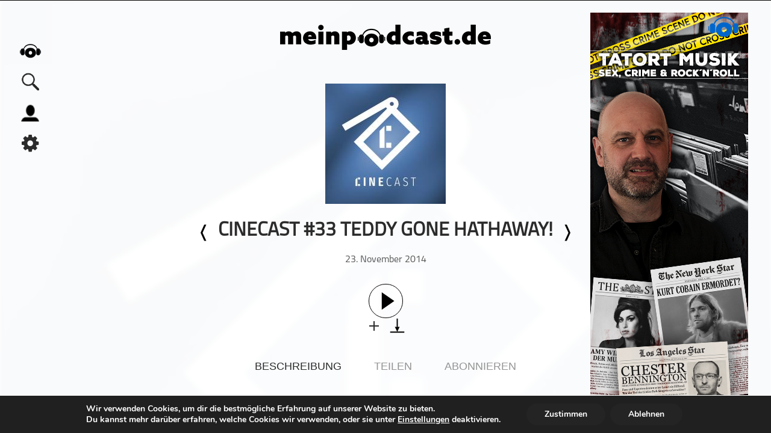

--- FILE ---
content_type: text/html; charset=UTF-8
request_url: https://meinpodcast.de/cinecast/cinecast-33-teddy-gone-hathaway
body_size: 16266
content:
<!DOCTYPE html>
<html xmln="https://www.w3.org/1999/xhtml" lang="de"><head>
  
	<meta http-equiv="Content-Type" content="text/html; charset=UTF-8" />
	<meta name="viewport" content="width=device-width, initial-scale=1, maximum-scale=1" />
	<link rel="shortcut icon" href="/favicon.ico" type="image/x-icon" />	 
	<!--[if IE]>
<link rel="stylesheet" type="text/css" href="https://meinpodcast.de/wp-content/themes/meinpodcast/css/iecss.css" />
<![endif]-->
	<link rel="pingback" href="https://meinpodcast.de/xmlrpc.php" />
	<script type="application/ld+json">
    {
       "@context": "http://schema.org/",
       "@type": "PodcastEpisode",
       "url": "https://meinpodcast.de/cinecast/cinecast-33-teddy-gone-hathaway",
       "name": "CINECAST #33 Teddy gone Hathaway!",
       "datePublished": "2014-Nov.-23",
       "timeRequired": "PT2H45M59S",
       "description": "  Mit der Unterstützung von Teddy vom Teddy gone Movies und Teddy gone Anywhere Podcast ist das ursprünglich geplante Roundup zu einer ausführlich Besprechung von Interstellar geworden. Teddy betreibt einen Film und Serien  und einen Personal[...]",
       "associatedMedia": {
         "@type": "MediaObject",
         "contentUrl": "https://dts.podtrac.com/redirect.mp3/https://cdn.meinpodcast.io/meinpodcast.de/podcast-download/69464/cinecast-33-teddy-gone-hathaway.mp3?awCollectionId=20000190&amp;awEpisodeId=69464"
       },
       "partOfSeries": {
         "@type": "PodcastSeries",
         "name": "CineCast",
         "url": "https://meinpodcast.de/cinecast/"
       }
     }
    </script>
	<script type="application/ld+json">{
			  "@context":"https://schema.org",
			  "@type":"ItemList",
			  "itemListElement":[, {
			  "@type":"ListItem",
			  "position":5,
			  "url":"https://meinpodcast.de/daily-watch/vikings-valhalla-3x08-schicksale-2"
			}]
			}
	</script>	<meta name='robots' content='index, follow, max-image-preview:large, max-snippet:-1, max-video-preview:-1' />

	<!-- This site is optimized with the Yoast SEO plugin v26.8 - https://yoast.com/product/yoast-seo-wordpress/ -->
	<meta name="description" content="  Mit der Unterstützung von Teddy vom Teddy gone Movies und Teddy gone Anywhere Podcast ist das ursprünglich geplante Roundup zu einer ausführlich" />
	<link rel="canonical" href="https://meinpodcast.de/cinecast/cinecast-33-teddy-gone-hathaway/" />
	<meta property="og:locale" content="de_DE" />
	<meta property="og:type" content="article" />
	<meta property="og:title" content="CINECAST #33 Teddy gone Hathaway! - CineCast" />
	<meta property="og:description" content="  Mit der Unterstützung von Teddy vom Teddy gone Movies und Teddy gone Anywhere Podcast ist das ursprünglich geplante Roundup zu einer ausführlich" />
	<meta property="og:url" content="https://meinpodcast.de/cinecast/cinecast-33-teddy-gone-hathaway/" />
	<meta property="og:site_name" content="meinpodcast.de" />
	<meta property="article:publisher" content="https://m.facebook.com/meinpodcast.de/" />
	<meta property="article:published_time" content="2014-11-23T20:15:19+00:00" />
	<meta property="article:modified_time" content="2022-10-11T15:17:17+00:00" />
	<meta name="author" content="Jan-Michael Leifert" />
	<meta name="twitter:card" content="summary_large_image" />
	<meta name="twitter:creator" content="@meinpodcast" />
	<meta name="twitter:site" content="@meinpodcast" />
	<meta name="twitter:label1" content="Verfasst von" />
	<meta name="twitter:data1" content="Jan-Michael Leifert" />
	<script type="application/ld+json" class="yoast-schema-graph">{"@context":"https://schema.org","@graph":[{"@type":"Article","@id":"https://meinpodcast.de/cinecast/cinecast-33-teddy-gone-hathaway/#article","isPartOf":{"@id":"https://meinpodcast.de/cinecast/cinecast-33-teddy-gone-hathaway/"},"author":{"name":"Jan-Michael Leifert","@id":"https://meinpodcast.de/#/schema/person/f9ed1d5de5a77a3ded891004760d5afa"},"headline":"CINECAST #33 Teddy gone Hathaway!","datePublished":"2014-11-23T20:15:19+00:00","dateModified":"2022-10-11T15:17:17+00:00","mainEntityOfPage":{"@id":"https://meinpodcast.de/cinecast/cinecast-33-teddy-gone-hathaway/"},"wordCount":42,"commentCount":0,"publisher":{"@id":"https://meinpodcast.de/#organization"},"articleSection":["podcast"],"inLanguage":"de","potentialAction":[{"@type":"CommentAction","name":"Comment","target":["https://meinpodcast.de/cinecast/cinecast-33-teddy-gone-hathaway/#respond"]}]},{"@type":"WebPage","@id":"https://meinpodcast.de/cinecast/cinecast-33-teddy-gone-hathaway/","url":"https://meinpodcast.de/cinecast/cinecast-33-teddy-gone-hathaway/","name":"CINECAST #33 Teddy gone Hathaway! - CineCast","isPartOf":{"@id":"https://meinpodcast.de/#website"},"datePublished":"2014-11-23T20:15:19+00:00","dateModified":"2022-10-11T15:17:17+00:00","description":"  Mit der Unterstützung von Teddy vom Teddy gone Movies und Teddy gone Anywhere Podcast ist das ursprünglich geplante Roundup zu einer ausführlich","breadcrumb":{"@id":"https://meinpodcast.de/cinecast/cinecast-33-teddy-gone-hathaway/#breadcrumb"},"inLanguage":"de","potentialAction":[{"@type":"ReadAction","target":["https://meinpodcast.de/cinecast/cinecast-33-teddy-gone-hathaway/"]}]},{"@type":"BreadcrumbList","@id":"https://meinpodcast.de/cinecast/cinecast-33-teddy-gone-hathaway/#breadcrumb","itemListElement":[{"@type":"ListItem","position":1,"name":"Startseite","item":"https://meinpodcast.de/"},{"@type":"ListItem","position":2,"name":"CINECAST #33 Teddy gone Hathaway!"}]},{"@type":"WebSite","@id":"https://meinpodcast.de/#website","url":"https://meinpodcast.de/","name":"meinpodcast.de","description":"","publisher":{"@id":"https://meinpodcast.de/#organization"},"potentialAction":[{"@type":"SearchAction","target":{"@type":"EntryPoint","urlTemplate":"https://meinpodcast.de/?s={search_term_string}"},"query-input":{"@type":"PropertyValueSpecification","valueRequired":true,"valueName":"search_term_string"}}],"inLanguage":"de"},{"@type":"Organization","@id":"https://meinpodcast.de/#organization","name":"meinpodcast.de","url":"https://meinpodcast.de/","logo":{"@type":"ImageObject","inLanguage":"de","@id":"https://meinpodcast.de/#/schema/logo/image/","url":"https://meinpodcast.de/wp-content/uploads/Unorganisiert/meinpodcastde-Logo-Line-250px-.png","contentUrl":"https://meinpodcast.de/wp-content/uploads/Unorganisiert/meinpodcastde-Logo-Line-250px-.png","width":250,"height":30,"caption":"meinpodcast.de"},"image":{"@id":"https://meinpodcast.de/#/schema/logo/image/"},"sameAs":["https://m.facebook.com/meinpodcast.de/","https://x.com/meinpodcast"]},{"@type":"Person","@id":"https://meinpodcast.de/#/schema/person/f9ed1d5de5a77a3ded891004760d5afa","name":"Jan-Michael Leifert","image":{"@type":"ImageObject","inLanguage":"de","@id":"https://meinpodcast.de/#/schema/person/image/","url":"https://secure.gravatar.com/avatar/6985b5068e23267404c6131e227b7f86862e43a27e3db82418023f11172912f6?s=96&d=mm&r=g","contentUrl":"https://secure.gravatar.com/avatar/6985b5068e23267404c6131e227b7f86862e43a27e3db82418023f11172912f6?s=96&d=mm&r=g","caption":"Jan-Michael Leifert"},"url":"https://meinpodcast.de/author/cinecast/"}]}</script>
	<!-- / Yoast SEO plugin. -->


<link rel="alternate" type="application/rss+xml" title="meinpodcast.de &raquo; CINECAST #33 Teddy gone Hathaway!-Kommentar-Feed" href="https://meinpodcast.de/cinecast/cinecast-33-teddy-gone-hathaway/feed/" />
<link rel="alternate" title="oEmbed (JSON)" type="application/json+oembed" href="https://meinpodcast.de/wp-json/oembed/1.0/embed?url=https%3A%2F%2Fmeinpodcast.de%2Fcinecast%2Fcinecast-33-teddy-gone-hathaway" />
<link rel="alternate" title="oEmbed (XML)" type="text/xml+oembed" href="https://meinpodcast.de/wp-json/oembed/1.0/embed?url=https%3A%2F%2Fmeinpodcast.de%2Fcinecast%2Fcinecast-33-teddy-gone-hathaway&#038;format=xml" />
<style id='wp-img-auto-sizes-contain-inline-css' type='text/css'>
img:is([sizes=auto i],[sizes^="auto," i]){contain-intrinsic-size:3000px 1500px}
/*# sourceURL=wp-img-auto-sizes-contain-inline-css */
</style>
<style id='wp-block-library-inline-css' type='text/css'>
:root{--wp-block-synced-color:#7a00df;--wp-block-synced-color--rgb:122,0,223;--wp-bound-block-color:var(--wp-block-synced-color);--wp-editor-canvas-background:#ddd;--wp-admin-theme-color:#007cba;--wp-admin-theme-color--rgb:0,124,186;--wp-admin-theme-color-darker-10:#006ba1;--wp-admin-theme-color-darker-10--rgb:0,107,160.5;--wp-admin-theme-color-darker-20:#005a87;--wp-admin-theme-color-darker-20--rgb:0,90,135;--wp-admin-border-width-focus:2px}@media (min-resolution:192dpi){:root{--wp-admin-border-width-focus:1.5px}}.wp-element-button{cursor:pointer}:root .has-very-light-gray-background-color{background-color:#eee}:root .has-very-dark-gray-background-color{background-color:#313131}:root .has-very-light-gray-color{color:#eee}:root .has-very-dark-gray-color{color:#313131}:root .has-vivid-green-cyan-to-vivid-cyan-blue-gradient-background{background:linear-gradient(135deg,#00d084,#0693e3)}:root .has-purple-crush-gradient-background{background:linear-gradient(135deg,#34e2e4,#4721fb 50%,#ab1dfe)}:root .has-hazy-dawn-gradient-background{background:linear-gradient(135deg,#faaca8,#dad0ec)}:root .has-subdued-olive-gradient-background{background:linear-gradient(135deg,#fafae1,#67a671)}:root .has-atomic-cream-gradient-background{background:linear-gradient(135deg,#fdd79a,#004a59)}:root .has-nightshade-gradient-background{background:linear-gradient(135deg,#330968,#31cdcf)}:root .has-midnight-gradient-background{background:linear-gradient(135deg,#020381,#2874fc)}:root{--wp--preset--font-size--normal:16px;--wp--preset--font-size--huge:42px}.has-regular-font-size{font-size:1em}.has-larger-font-size{font-size:2.625em}.has-normal-font-size{font-size:var(--wp--preset--font-size--normal)}.has-huge-font-size{font-size:var(--wp--preset--font-size--huge)}.has-text-align-center{text-align:center}.has-text-align-left{text-align:left}.has-text-align-right{text-align:right}.has-fit-text{white-space:nowrap!important}#end-resizable-editor-section{display:none}.aligncenter{clear:both}.items-justified-left{justify-content:flex-start}.items-justified-center{justify-content:center}.items-justified-right{justify-content:flex-end}.items-justified-space-between{justify-content:space-between}.screen-reader-text{border:0;clip-path:inset(50%);height:1px;margin:-1px;overflow:hidden;padding:0;position:absolute;width:1px;word-wrap:normal!important}.screen-reader-text:focus{background-color:#ddd;clip-path:none;color:#444;display:block;font-size:1em;height:auto;left:5px;line-height:normal;padding:15px 23px 14px;text-decoration:none;top:5px;width:auto;z-index:100000}html :where(.has-border-color){border-style:solid}html :where([style*=border-top-color]){border-top-style:solid}html :where([style*=border-right-color]){border-right-style:solid}html :where([style*=border-bottom-color]){border-bottom-style:solid}html :where([style*=border-left-color]){border-left-style:solid}html :where([style*=border-width]){border-style:solid}html :where([style*=border-top-width]){border-top-style:solid}html :where([style*=border-right-width]){border-right-style:solid}html :where([style*=border-bottom-width]){border-bottom-style:solid}html :where([style*=border-left-width]){border-left-style:solid}html :where(img[class*=wp-image-]){height:auto;max-width:100%}:where(figure){margin:0 0 1em}html :where(.is-position-sticky){--wp-admin--admin-bar--position-offset:var(--wp-admin--admin-bar--height,0px)}@media screen and (max-width:600px){html :where(.is-position-sticky){--wp-admin--admin-bar--position-offset:0px}}

/*# sourceURL=wp-block-library-inline-css */
</style><style id='global-styles-inline-css' type='text/css'>
:root{--wp--preset--aspect-ratio--square: 1;--wp--preset--aspect-ratio--4-3: 4/3;--wp--preset--aspect-ratio--3-4: 3/4;--wp--preset--aspect-ratio--3-2: 3/2;--wp--preset--aspect-ratio--2-3: 2/3;--wp--preset--aspect-ratio--16-9: 16/9;--wp--preset--aspect-ratio--9-16: 9/16;--wp--preset--color--black: #000000;--wp--preset--color--cyan-bluish-gray: #abb8c3;--wp--preset--color--white: #ffffff;--wp--preset--color--pale-pink: #f78da7;--wp--preset--color--vivid-red: #cf2e2e;--wp--preset--color--luminous-vivid-orange: #ff6900;--wp--preset--color--luminous-vivid-amber: #fcb900;--wp--preset--color--light-green-cyan: #7bdcb5;--wp--preset--color--vivid-green-cyan: #00d084;--wp--preset--color--pale-cyan-blue: #8ed1fc;--wp--preset--color--vivid-cyan-blue: #0693e3;--wp--preset--color--vivid-purple: #9b51e0;--wp--preset--gradient--vivid-cyan-blue-to-vivid-purple: linear-gradient(135deg,rgb(6,147,227) 0%,rgb(155,81,224) 100%);--wp--preset--gradient--light-green-cyan-to-vivid-green-cyan: linear-gradient(135deg,rgb(122,220,180) 0%,rgb(0,208,130) 100%);--wp--preset--gradient--luminous-vivid-amber-to-luminous-vivid-orange: linear-gradient(135deg,rgb(252,185,0) 0%,rgb(255,105,0) 100%);--wp--preset--gradient--luminous-vivid-orange-to-vivid-red: linear-gradient(135deg,rgb(255,105,0) 0%,rgb(207,46,46) 100%);--wp--preset--gradient--very-light-gray-to-cyan-bluish-gray: linear-gradient(135deg,rgb(238,238,238) 0%,rgb(169,184,195) 100%);--wp--preset--gradient--cool-to-warm-spectrum: linear-gradient(135deg,rgb(74,234,220) 0%,rgb(151,120,209) 20%,rgb(207,42,186) 40%,rgb(238,44,130) 60%,rgb(251,105,98) 80%,rgb(254,248,76) 100%);--wp--preset--gradient--blush-light-purple: linear-gradient(135deg,rgb(255,206,236) 0%,rgb(152,150,240) 100%);--wp--preset--gradient--blush-bordeaux: linear-gradient(135deg,rgb(254,205,165) 0%,rgb(254,45,45) 50%,rgb(107,0,62) 100%);--wp--preset--gradient--luminous-dusk: linear-gradient(135deg,rgb(255,203,112) 0%,rgb(199,81,192) 50%,rgb(65,88,208) 100%);--wp--preset--gradient--pale-ocean: linear-gradient(135deg,rgb(255,245,203) 0%,rgb(182,227,212) 50%,rgb(51,167,181) 100%);--wp--preset--gradient--electric-grass: linear-gradient(135deg,rgb(202,248,128) 0%,rgb(113,206,126) 100%);--wp--preset--gradient--midnight: linear-gradient(135deg,rgb(2,3,129) 0%,rgb(40,116,252) 100%);--wp--preset--font-size--small: 13px;--wp--preset--font-size--medium: 20px;--wp--preset--font-size--large: 36px;--wp--preset--font-size--x-large: 42px;--wp--preset--spacing--20: 0.44rem;--wp--preset--spacing--30: 0.67rem;--wp--preset--spacing--40: 1rem;--wp--preset--spacing--50: 1.5rem;--wp--preset--spacing--60: 2.25rem;--wp--preset--spacing--70: 3.38rem;--wp--preset--spacing--80: 5.06rem;--wp--preset--shadow--natural: 6px 6px 9px rgba(0, 0, 0, 0.2);--wp--preset--shadow--deep: 12px 12px 50px rgba(0, 0, 0, 0.4);--wp--preset--shadow--sharp: 6px 6px 0px rgba(0, 0, 0, 0.2);--wp--preset--shadow--outlined: 6px 6px 0px -3px rgb(255, 255, 255), 6px 6px rgb(0, 0, 0);--wp--preset--shadow--crisp: 6px 6px 0px rgb(0, 0, 0);}:where(.is-layout-flex){gap: 0.5em;}:where(.is-layout-grid){gap: 0.5em;}body .is-layout-flex{display: flex;}.is-layout-flex{flex-wrap: wrap;align-items: center;}.is-layout-flex > :is(*, div){margin: 0;}body .is-layout-grid{display: grid;}.is-layout-grid > :is(*, div){margin: 0;}:where(.wp-block-columns.is-layout-flex){gap: 2em;}:where(.wp-block-columns.is-layout-grid){gap: 2em;}:where(.wp-block-post-template.is-layout-flex){gap: 1.25em;}:where(.wp-block-post-template.is-layout-grid){gap: 1.25em;}.has-black-color{color: var(--wp--preset--color--black) !important;}.has-cyan-bluish-gray-color{color: var(--wp--preset--color--cyan-bluish-gray) !important;}.has-white-color{color: var(--wp--preset--color--white) !important;}.has-pale-pink-color{color: var(--wp--preset--color--pale-pink) !important;}.has-vivid-red-color{color: var(--wp--preset--color--vivid-red) !important;}.has-luminous-vivid-orange-color{color: var(--wp--preset--color--luminous-vivid-orange) !important;}.has-luminous-vivid-amber-color{color: var(--wp--preset--color--luminous-vivid-amber) !important;}.has-light-green-cyan-color{color: var(--wp--preset--color--light-green-cyan) !important;}.has-vivid-green-cyan-color{color: var(--wp--preset--color--vivid-green-cyan) !important;}.has-pale-cyan-blue-color{color: var(--wp--preset--color--pale-cyan-blue) !important;}.has-vivid-cyan-blue-color{color: var(--wp--preset--color--vivid-cyan-blue) !important;}.has-vivid-purple-color{color: var(--wp--preset--color--vivid-purple) !important;}.has-black-background-color{background-color: var(--wp--preset--color--black) !important;}.has-cyan-bluish-gray-background-color{background-color: var(--wp--preset--color--cyan-bluish-gray) !important;}.has-white-background-color{background-color: var(--wp--preset--color--white) !important;}.has-pale-pink-background-color{background-color: var(--wp--preset--color--pale-pink) !important;}.has-vivid-red-background-color{background-color: var(--wp--preset--color--vivid-red) !important;}.has-luminous-vivid-orange-background-color{background-color: var(--wp--preset--color--luminous-vivid-orange) !important;}.has-luminous-vivid-amber-background-color{background-color: var(--wp--preset--color--luminous-vivid-amber) !important;}.has-light-green-cyan-background-color{background-color: var(--wp--preset--color--light-green-cyan) !important;}.has-vivid-green-cyan-background-color{background-color: var(--wp--preset--color--vivid-green-cyan) !important;}.has-pale-cyan-blue-background-color{background-color: var(--wp--preset--color--pale-cyan-blue) !important;}.has-vivid-cyan-blue-background-color{background-color: var(--wp--preset--color--vivid-cyan-blue) !important;}.has-vivid-purple-background-color{background-color: var(--wp--preset--color--vivid-purple) !important;}.has-black-border-color{border-color: var(--wp--preset--color--black) !important;}.has-cyan-bluish-gray-border-color{border-color: var(--wp--preset--color--cyan-bluish-gray) !important;}.has-white-border-color{border-color: var(--wp--preset--color--white) !important;}.has-pale-pink-border-color{border-color: var(--wp--preset--color--pale-pink) !important;}.has-vivid-red-border-color{border-color: var(--wp--preset--color--vivid-red) !important;}.has-luminous-vivid-orange-border-color{border-color: var(--wp--preset--color--luminous-vivid-orange) !important;}.has-luminous-vivid-amber-border-color{border-color: var(--wp--preset--color--luminous-vivid-amber) !important;}.has-light-green-cyan-border-color{border-color: var(--wp--preset--color--light-green-cyan) !important;}.has-vivid-green-cyan-border-color{border-color: var(--wp--preset--color--vivid-green-cyan) !important;}.has-pale-cyan-blue-border-color{border-color: var(--wp--preset--color--pale-cyan-blue) !important;}.has-vivid-cyan-blue-border-color{border-color: var(--wp--preset--color--vivid-cyan-blue) !important;}.has-vivid-purple-border-color{border-color: var(--wp--preset--color--vivid-purple) !important;}.has-vivid-cyan-blue-to-vivid-purple-gradient-background{background: var(--wp--preset--gradient--vivid-cyan-blue-to-vivid-purple) !important;}.has-light-green-cyan-to-vivid-green-cyan-gradient-background{background: var(--wp--preset--gradient--light-green-cyan-to-vivid-green-cyan) !important;}.has-luminous-vivid-amber-to-luminous-vivid-orange-gradient-background{background: var(--wp--preset--gradient--luminous-vivid-amber-to-luminous-vivid-orange) !important;}.has-luminous-vivid-orange-to-vivid-red-gradient-background{background: var(--wp--preset--gradient--luminous-vivid-orange-to-vivid-red) !important;}.has-very-light-gray-to-cyan-bluish-gray-gradient-background{background: var(--wp--preset--gradient--very-light-gray-to-cyan-bluish-gray) !important;}.has-cool-to-warm-spectrum-gradient-background{background: var(--wp--preset--gradient--cool-to-warm-spectrum) !important;}.has-blush-light-purple-gradient-background{background: var(--wp--preset--gradient--blush-light-purple) !important;}.has-blush-bordeaux-gradient-background{background: var(--wp--preset--gradient--blush-bordeaux) !important;}.has-luminous-dusk-gradient-background{background: var(--wp--preset--gradient--luminous-dusk) !important;}.has-pale-ocean-gradient-background{background: var(--wp--preset--gradient--pale-ocean) !important;}.has-electric-grass-gradient-background{background: var(--wp--preset--gradient--electric-grass) !important;}.has-midnight-gradient-background{background: var(--wp--preset--gradient--midnight) !important;}.has-small-font-size{font-size: var(--wp--preset--font-size--small) !important;}.has-medium-font-size{font-size: var(--wp--preset--font-size--medium) !important;}.has-large-font-size{font-size: var(--wp--preset--font-size--large) !important;}.has-x-large-font-size{font-size: var(--wp--preset--font-size--x-large) !important;}
/*# sourceURL=global-styles-inline-css */
</style>

<style id='classic-theme-styles-inline-css' type='text/css'>
/*! This file is auto-generated */
.wp-block-button__link{color:#fff;background-color:#32373c;border-radius:9999px;box-shadow:none;text-decoration:none;padding:calc(.667em + 2px) calc(1.333em + 2px);font-size:1.125em}.wp-block-file__button{background:#32373c;color:#fff;text-decoration:none}
/*# sourceURL=/wp-includes/css/classic-themes.min.css */
</style>
<link rel='stylesheet' id='wordpress-file-upload-style-css' href='https://meinpodcast.de/wp-content/plugins/wordpress-file-upload-pro/css/wordpress_file_upload_style.css?ver=6.9' type='text/css' media='all' />
<link rel='stylesheet' id='wordpress-file-upload-style-safe-css' href='https://meinpodcast.de/wp-content/plugins/wordpress-file-upload-pro/css/wordpress_file_upload_style_safe.css?ver=6.9' type='text/css' media='all' />
<link rel='stylesheet' id='wordpress-file-upload-adminbar-style-css' href='https://meinpodcast.de/wp-content/plugins/wordpress-file-upload-pro/css/wordpress_file_upload_adminbarstyle.css?ver=6.9' type='text/css' media='all' />
<link rel='stylesheet' id='jquery-ui-css-css' href='https://meinpodcast.de/wp-content/plugins/wordpress-file-upload-pro/vendor/jquery/jquery-ui.min.css?ver=6.9' type='text/css' media='all' />
<link rel='stylesheet' id='jquery-ui-timepicker-addon-css-css' href='https://meinpodcast.de/wp-content/plugins/wordpress-file-upload-pro/vendor/jquery/jquery-ui-timepicker-addon.min.css?ver=6.9' type='text/css' media='all' />
<link rel='stylesheet' id='mp-style-css' href='https://meinpodcast.de/wp-content/themes/meinpodcast/style.css?ver=1.0.25' type='text/css' media='all' />
<link rel='stylesheet' id='mp-slides-css' href='https://meinpodcast.de/wp-content/themes/meinpodcast/CSS/slides.css' type='text/css' media='all' />
<link rel='stylesheet' id='player-css' href='https://meinpodcast.de/wp-content/themes/meinpodcast/CSS/player.css?ver=1.0.2' type='text/css' media='all' />
<link rel='stylesheet' id='mp-search-css' href='https://meinpodcast.de/wp-content/themes/meinpodcast/CSS/search.css' type='text/css' media='all' />
<link rel='stylesheet' id='media-queries-css' href='https://meinpodcast.de/wp-content/themes/meinpodcast/CSS/media-queries.css?ver=1.0.17' type='text/css' media='all' />
<link rel='stylesheet' id='moove_gdpr_frontend-css' href='https://meinpodcast.de/wp-content/plugins/gdpr-cookie-compliance/dist/styles/gdpr-main.css?ver=5.0.9' type='text/css' media='all' />
<style id='moove_gdpr_frontend-inline-css' type='text/css'>
#moove_gdpr_cookie_modal,#moove_gdpr_cookie_info_bar,.gdpr_cookie_settings_shortcode_content{font-family:&#039;Nunito&#039;,sans-serif}#moove_gdpr_save_popup_settings_button{background-color:#373737;color:#fff}#moove_gdpr_save_popup_settings_button:hover{background-color:#000}#moove_gdpr_cookie_info_bar .moove-gdpr-info-bar-container .moove-gdpr-info-bar-content a.mgbutton,#moove_gdpr_cookie_info_bar .moove-gdpr-info-bar-container .moove-gdpr-info-bar-content button.mgbutton{background-color:#242424}#moove_gdpr_cookie_modal .moove-gdpr-modal-content .moove-gdpr-modal-footer-content .moove-gdpr-button-holder a.mgbutton,#moove_gdpr_cookie_modal .moove-gdpr-modal-content .moove-gdpr-modal-footer-content .moove-gdpr-button-holder button.mgbutton,.gdpr_cookie_settings_shortcode_content .gdpr-shr-button.button-green{background-color:#242424;border-color:#242424}#moove_gdpr_cookie_modal .moove-gdpr-modal-content .moove-gdpr-modal-footer-content .moove-gdpr-button-holder a.mgbutton:hover,#moove_gdpr_cookie_modal .moove-gdpr-modal-content .moove-gdpr-modal-footer-content .moove-gdpr-button-holder button.mgbutton:hover,.gdpr_cookie_settings_shortcode_content .gdpr-shr-button.button-green:hover{background-color:#fff;color:#242424}#moove_gdpr_cookie_modal .moove-gdpr-modal-content .moove-gdpr-modal-close i,#moove_gdpr_cookie_modal .moove-gdpr-modal-content .moove-gdpr-modal-close span.gdpr-icon{background-color:#242424;border:1px solid #242424}#moove_gdpr_cookie_info_bar span.moove-gdpr-infobar-allow-all.focus-g,#moove_gdpr_cookie_info_bar span.moove-gdpr-infobar-allow-all:focus,#moove_gdpr_cookie_info_bar button.moove-gdpr-infobar-allow-all.focus-g,#moove_gdpr_cookie_info_bar button.moove-gdpr-infobar-allow-all:focus,#moove_gdpr_cookie_info_bar span.moove-gdpr-infobar-reject-btn.focus-g,#moove_gdpr_cookie_info_bar span.moove-gdpr-infobar-reject-btn:focus,#moove_gdpr_cookie_info_bar button.moove-gdpr-infobar-reject-btn.focus-g,#moove_gdpr_cookie_info_bar button.moove-gdpr-infobar-reject-btn:focus,#moove_gdpr_cookie_info_bar span.change-settings-button.focus-g,#moove_gdpr_cookie_info_bar span.change-settings-button:focus,#moove_gdpr_cookie_info_bar button.change-settings-button.focus-g,#moove_gdpr_cookie_info_bar button.change-settings-button:focus{-webkit-box-shadow:0 0 1px 3px #242424;-moz-box-shadow:0 0 1px 3px #242424;box-shadow:0 0 1px 3px #242424}#moove_gdpr_cookie_modal .moove-gdpr-modal-content .moove-gdpr-modal-close i:hover,#moove_gdpr_cookie_modal .moove-gdpr-modal-content .moove-gdpr-modal-close span.gdpr-icon:hover,#moove_gdpr_cookie_info_bar span[data-href]>u.change-settings-button{color:#242424}#moove_gdpr_cookie_modal .moove-gdpr-modal-content .moove-gdpr-modal-left-content #moove-gdpr-menu li.menu-item-selected a span.gdpr-icon,#moove_gdpr_cookie_modal .moove-gdpr-modal-content .moove-gdpr-modal-left-content #moove-gdpr-menu li.menu-item-selected button span.gdpr-icon{color:inherit}#moove_gdpr_cookie_modal .moove-gdpr-modal-content .moove-gdpr-modal-left-content #moove-gdpr-menu li a span.gdpr-icon,#moove_gdpr_cookie_modal .moove-gdpr-modal-content .moove-gdpr-modal-left-content #moove-gdpr-menu li button span.gdpr-icon{color:inherit}#moove_gdpr_cookie_modal .gdpr-acc-link{line-height:0;font-size:0;color:transparent;position:absolute}#moove_gdpr_cookie_modal .moove-gdpr-modal-content .moove-gdpr-modal-close:hover i,#moove_gdpr_cookie_modal .moove-gdpr-modal-content .moove-gdpr-modal-left-content #moove-gdpr-menu li a,#moove_gdpr_cookie_modal .moove-gdpr-modal-content .moove-gdpr-modal-left-content #moove-gdpr-menu li button,#moove_gdpr_cookie_modal .moove-gdpr-modal-content .moove-gdpr-modal-left-content #moove-gdpr-menu li button i,#moove_gdpr_cookie_modal .moove-gdpr-modal-content .moove-gdpr-modal-left-content #moove-gdpr-menu li a i,#moove_gdpr_cookie_modal .moove-gdpr-modal-content .moove-gdpr-tab-main .moove-gdpr-tab-main-content a:hover,#moove_gdpr_cookie_info_bar.moove-gdpr-dark-scheme .moove-gdpr-info-bar-container .moove-gdpr-info-bar-content a.mgbutton:hover,#moove_gdpr_cookie_info_bar.moove-gdpr-dark-scheme .moove-gdpr-info-bar-container .moove-gdpr-info-bar-content button.mgbutton:hover,#moove_gdpr_cookie_info_bar.moove-gdpr-dark-scheme .moove-gdpr-info-bar-container .moove-gdpr-info-bar-content a:hover,#moove_gdpr_cookie_info_bar.moove-gdpr-dark-scheme .moove-gdpr-info-bar-container .moove-gdpr-info-bar-content button:hover,#moove_gdpr_cookie_info_bar.moove-gdpr-dark-scheme .moove-gdpr-info-bar-container .moove-gdpr-info-bar-content span.change-settings-button:hover,#moove_gdpr_cookie_info_bar.moove-gdpr-dark-scheme .moove-gdpr-info-bar-container .moove-gdpr-info-bar-content button.change-settings-button:hover,#moove_gdpr_cookie_info_bar.moove-gdpr-dark-scheme .moove-gdpr-info-bar-container .moove-gdpr-info-bar-content u.change-settings-button:hover,#moove_gdpr_cookie_info_bar span[data-href]>u.change-settings-button,#moove_gdpr_cookie_info_bar.moove-gdpr-dark-scheme .moove-gdpr-info-bar-container .moove-gdpr-info-bar-content a.mgbutton.focus-g,#moove_gdpr_cookie_info_bar.moove-gdpr-dark-scheme .moove-gdpr-info-bar-container .moove-gdpr-info-bar-content button.mgbutton.focus-g,#moove_gdpr_cookie_info_bar.moove-gdpr-dark-scheme .moove-gdpr-info-bar-container .moove-gdpr-info-bar-content a.focus-g,#moove_gdpr_cookie_info_bar.moove-gdpr-dark-scheme .moove-gdpr-info-bar-container .moove-gdpr-info-bar-content button.focus-g,#moove_gdpr_cookie_info_bar.moove-gdpr-dark-scheme .moove-gdpr-info-bar-container .moove-gdpr-info-bar-content a.mgbutton:focus,#moove_gdpr_cookie_info_bar.moove-gdpr-dark-scheme .moove-gdpr-info-bar-container .moove-gdpr-info-bar-content button.mgbutton:focus,#moove_gdpr_cookie_info_bar.moove-gdpr-dark-scheme .moove-gdpr-info-bar-container .moove-gdpr-info-bar-content a:focus,#moove_gdpr_cookie_info_bar.moove-gdpr-dark-scheme .moove-gdpr-info-bar-container .moove-gdpr-info-bar-content button:focus,#moove_gdpr_cookie_info_bar.moove-gdpr-dark-scheme .moove-gdpr-info-bar-container .moove-gdpr-info-bar-content span.change-settings-button.focus-g,span.change-settings-button:focus,button.change-settings-button.focus-g,button.change-settings-button:focus,#moove_gdpr_cookie_info_bar.moove-gdpr-dark-scheme .moove-gdpr-info-bar-container .moove-gdpr-info-bar-content u.change-settings-button.focus-g,#moove_gdpr_cookie_info_bar.moove-gdpr-dark-scheme .moove-gdpr-info-bar-container .moove-gdpr-info-bar-content u.change-settings-button:focus{color:#242424}#moove_gdpr_cookie_modal .moove-gdpr-branding.focus-g span,#moove_gdpr_cookie_modal .moove-gdpr-modal-content .moove-gdpr-tab-main a.focus-g,#moove_gdpr_cookie_modal .moove-gdpr-modal-content .moove-gdpr-tab-main .gdpr-cd-details-toggle.focus-g{color:#242424}#moove_gdpr_cookie_modal.gdpr_lightbox-hide{display:none}
/*# sourceURL=moove_gdpr_frontend-inline-css */
</style>
<script type="text/javascript" id="wordpress_file_upload_script-js-extra">
/* <![CDATA[ */
var AdminParams = {"WFU_PROACTIVE":"1"};
//# sourceURL=wordpress_file_upload_script-js-extra
/* ]]> */
</script>
<script type="text/javascript" src="https://meinpodcast.de/wp-content/plugins/wordpress-file-upload-pro/js/wordpress_file_upload_functions.js?ver=6.9" id="wordpress_file_upload_script-js"></script>
<script type="text/javascript" src="https://meinpodcast.de/wp-content/themes/meinpodcast/js/jquery.js" id="jquery-js"></script>
<script type="text/javascript" src="https://meinpodcast.de/wp-includes/js/jquery/ui/core.min.js?ver=1.13.3" id="jquery-ui-core-js"></script>
<script type="text/javascript" src="https://meinpodcast.de/wp-includes/js/jquery/ui/datepicker.min.js?ver=1.13.3" id="jquery-ui-datepicker-js"></script>
<script type="text/javascript" id="jquery-ui-datepicker-js-after">
/* <![CDATA[ */
jQuery(function(jQuery){jQuery.datepicker.setDefaults({"closeText":"Schlie\u00dfen","currentText":"Heute","monthNames":["Januar","Februar","M\u00e4rz","April","Mai","Juni","Juli","August","September","Oktober","November","Dezember"],"monthNamesShort":["Jan.","Feb.","M\u00e4rz","Apr.","Mai","Juni","Juli","Aug.","Sep.","Okt.","Nov.","Dez."],"nextText":"Weiter","prevText":"Zur\u00fcck","dayNames":["Sonntag","Montag","Dienstag","Mittwoch","Donnerstag","Freitag","Samstag"],"dayNamesShort":["So.","Mo.","Di.","Mi.","Do.","Fr.","Sa."],"dayNamesMin":["S","M","D","M","D","F","S"],"dateFormat":"d. MM yy","firstDay":1,"isRTL":false});});
//# sourceURL=jquery-ui-datepicker-js-after
/* ]]> */
</script>
<script type="text/javascript" src="https://meinpodcast.de/wp-content/plugins/wordpress-file-upload-pro/vendor/jquery/jquery-ui-timepicker-addon.min.js?ver=6.9" id="jquery-ui-timepicker-addon-js-js"></script>
<link rel="https://api.w.org/" href="https://meinpodcast.de/wp-json/" /><link rel="alternate" title="JSON" type="application/json" href="https://meinpodcast.de/wp-json/wp/v2/posts/69464" /><link rel="EditURI" type="application/rsd+xml" title="RSD" href="https://meinpodcast.de/xmlrpc.php?rsd" />
<meta name="generator" content="WordPress 6.9" />
<link rel='shortlink' href='https://meinpodcast.de/?p=69464' />
<link rel="icon" href="https://meinpodcast.de/wp-content/uploads/Unorganisiert/cropped-android-chrome-512x512-1-32x32.png" sizes="32x32" />
<link rel="icon" href="https://meinpodcast.de/wp-content/uploads/Unorganisiert/cropped-android-chrome-512x512-1-192x192.png" sizes="192x192" />
<link rel="apple-touch-icon" href="https://meinpodcast.de/wp-content/uploads/Unorganisiert/cropped-android-chrome-512x512-1-180x180.png" />
<meta name="msapplication-TileImage" content="https://meinpodcast.de/wp-content/uploads/Unorganisiert/cropped-android-chrome-512x512-1-270x270.png" />
	
   <link type="application/rss+xml" rel="alternate"
          title="" href="feed"/>
	<link rel="stylesheet" id="font-awesome-css" href="/font-awesome-4.7.0/css/font-awesome.min.css" type="text/css" media="all">
	<meta name="generator" content="WP Rocket 3.20.3" data-wpr-features="wpr_desktop" /></head>
<body class="wp-singular post-template-default single single-post postid-69464 single-format-standard wp-custom-logo wp-theme-meinpodcast" >
	<div data-rocket-location-hash="15cb6fefa8eddad41e6442ffbae8f648" id="site">
			<h1 style="display: none;">"</h1>
	
         <div data-rocket-location-hash="ab2ea339cc2556e7ec12c9850283b917" id="player" class="toggleoff">
 		<div data-rocket-location-hash="e1ae3f09522c81866a5842cf2c5ed911" class="player_controls">  	
			<div class="player_cover"><a href=""><img src=" "/></a></div>
			<div class="player_center_wrap">
             <div class="player_expand_2" style="display: none;"><span></span><span></span></div>
				<div class="player_center">				
                    <div id="npTitle">
                    <span class="playcat">Serie</span>
                        <div class="playtitle_wrap">
                            <span class="playtitle" style="margin: auto 0;">Du hast noch keinen Podcast zur Wiedergabe ausgewählt</span>
                        </div>
                    </div>
				   
                    <div class="btn_wrap_center">
						<button id="playlast" class="disabled" title="Vorheriger Podcast">back</button>
                        <button id="skipback" class="disabled">30</button> 
						<span id="speed" speed="1" title="Geschwindigkeit" style="display: none;">x1</span>	
                        <button id="play" aria-label="play" alt="play" title="Abspielen">play</button>   
						<div class="audio_loading" ><div></div><div></div><div></div></div>
						<button id="pause" aria-label="pause" alt="pause" title="Pause" style="display: none;">pause</button>	
						<button id="skipforward" class="disabled">30</button>
                
						<button id="playnext" class="disabled" title="Nächster Podcast">next</button>    
					</div>

					<div class="player_btn" style="display: none">
						<button id="skipback" title="Vorspulen" >30</button> 
						<!--Play / Pause Icon-->
						<button id="skipforward" title="Zurückspulen">30</button> 
					</div>
					
				</div>
				<div class="player_progress">	
				<div class="time">
						<span id="currenttime">00:00</span><span style="margin: 0 2px;"> / </span><span id="duration">00:00</span>
					</div>	<div id="progressbar"></div>
                </div>

			</div>
			<!--<span id="duration">00:00</span>-->
	
			<div class="player_right_wrap">
            <div id="player_btn_wrap">
                
           <div class="player_kapitel_btn" title="Kapitelmarker"></div>
               
            <div id="volume_wrap" title="Volume" >
                <button class="mute" title="Lautstärke">mute</button>
				<div class="volume_wrap" title="Ziehen, um die Lautstärke einzustellen" >
				<div id="volume"></div>
				</div>
			</div>  
            <button id="list_btn" class="open_playlist" title="Playlist"></button>
            <div class="IconDotMenu"  title="mehr info"><span></span><span></span><span></span></div>    
            <div class="player_btn_menu_wrap">
                    <button class="player_abo" data_id="" title="Abonnieren">Abonnieren</button>
                    <button class="player_share" data_id="" title="Teilen">Teilen</button>
				    <a href="" class="download" target="_blank" title="Herunterladen">Herunterladen</a>
    				 <button class="player_info_btn"  title="Beschreibung">Beschreibung</button>
            </div>
               <div class="player_kapitel_btn_mini mini_tb"></div>
               <div class="player_share_mini mini_tb"></div>
               <div class="player_abo_mini mini_tb"></div>
               <div class="player_info_btn_mini mini_tb"></div>
			</div>		
            
            </div>
            <div class="player_list_mini_vis">
                <strong class="open_playlist">Playlist</strong>
                <ul>
                </ul>
            </div>
            <div class="tooltip-con" style="display: none;">00:00</div>
			</div>              
        <div data-rocket-location-hash="0a7c8f8507996d55723cc4186bb0d35f" class="player_expand" title="Beschreibung"><span></span><span></span><span></span></div>
                <div data-rocket-location-hash="a4caebfaef7415261799fcf448b6d6ea" class="player_content toggledOff">
                        <div class="player_content_wrap">
                    		<button class="player_expand_2"  title="Beschreibung">Schließen</button>
                            <div class="player_kapitel">
                            </div>
                            <div class="player_info">
                            </div>
                            <div class="player_empfehlung">
                            </div>
                            
                        </div>
                    </div>
        	<div data-rocket-location-hash="cd341d46ace51d07835bd72082ddbd74" class="playlist-container toggleoff">
        <div class="playlist-container_wrap">
		<h2>Aktuelle Wiedergabe</h2>
		<button class="deleteAll disabled" title="Playlist löschen">Alles löschen</button>		
        <button class="close_playlist" title="Playlist schließen">Schließen</button>
		<p class="empty_list" style="display: none;">Deine Playlist ist noch leer. Starte einfach eine Episode, um loszulegen und füge weitere Episoden hinzu.</p>
            <ul class="playlist"></ul></div>
	</div>		
	</div>				<div data-rocket-location-hash="1a208f4d533fcd392976f4050dba08a9" id="wrapper" class="toggleoff">	
			<div data-rocket-location-hash="9c8eaf1ef4fb9ce3100bd3c19c6f03f1" id="wrap-wrapper">
				<div id="main-wrapper">
					<div id="skyscrapper_left"></div>
					<div id="grid_wrapper">
						     <div id="nav_menu">
                                                <div class="nav_menu_wrap">
                            <div class="nav_menu_btn_wrap toggleoff">
                                  <a href="https://meinpodcast.de" class="home_btn" title="Home">home</a><div class="search_btn_nav" title="Suche"></div>
                              
                                <div class="nav_menu" >
                                    <span></span>
                                    <span></span>
                                    <span></span>
                                </div>

                                <div class="menu_profil" title="Meine Podcasts" >
                                </div>		
								<div data-href="#moove_gdpr_cookie_modal" class="change-settings-button cooking_settings" title="Cookie Einstellung">
									<i class="fa fa-cog" aria-hidden="true"></i>
								</div>
                            </div>  
                            <div class="nav-menu-list toggleoff">
                                <div class="meine-suche-navi">    
                                    <h3 style="margin-top: 0;margin-bottom: 5px">suchen</h3>
                                    <form method="get" class="searchform" action="https://meinpodcast.de/">
	
	<input type="text" name="s" id="s" placeholder="Alle Podcasts durchsuchen" onfocus='if (this.value == "Alle Podcasts durchsuchen") { this.value = ""; }' onblur='if (this.value == "") { this.value = "Alle Podcasts durchsuchen"; }' pattern=".{2,}" required="required" title="mindestens 2 Zeichen"/>
<input type="submit" class="searchbtn submit" name="submit" id="searchsubmit" value="Search" />
</form>	                     	
                                    <h3 style="margin-top: 20px;margin-bottom: 5px">anzeigen</h3>
                                          <ul id="menu-main-menu" class="menu"><li class="menu-item menu-item-all "><a href="https://meinpodcast.de/alle-podcasts/"  target="_self">Alle Podcasts</a></li><li id=" menu-item-22991" class="menu-item menu-item-22991  "><a href="https://meinpodcast.de/alle-podcasts/?relcat=artikel"  target="_self">Artikel</a></li><li id=" menu-item-23013" class="menu-item menu-item-23013  "><a href="https://meinpodcast.de/alle-podcasts/?relcat=blog"  target="_self">best</a></li><li id=" menu-item-3513" class="menu-item menu-item-3513  "><a href="https://meinpodcast.de/alle-podcasts/?relcat=bildung"  target="_self">Bildung</a></li><li id=" menu-item-3514" class="menu-item menu-item-3514  "><a href="https://meinpodcast.de/alle-podcasts/?relcat=business"  target="_self">Business</a></li><li id=" menu-item-3515" class="menu-item menu-item-3515  "><a href="https://meinpodcast.de/alle-podcasts/?relcat=coaching"  target="_self">Coaching</a></li><li id=" menu-item-3631" class="menu-item menu-item-3631  "><a href="https://meinpodcast.de/alle-podcasts/?relcat=comedy"  target="_self">Comedy</a></li><li id=" menu-item-3516" class="menu-item menu-item-3516  "><a href="https://meinpodcast.de/alle-podcasts/?relcat=entertainment"  target="_self">Entertainment</a></li><li id=" menu-item-3632" class="menu-item menu-item-3632  "><a href="https://meinpodcast.de/alle-podcasts/?relcat=fiktion"  target="_self">Fiktion</a></li><li id=" menu-item-3519" class="menu-item menu-item-3519  "><a href="https://meinpodcast.de/alle-podcasts/?relcat=food"  target="_self">Food</a></li><li id=" menu-item-3520" class="menu-item menu-item-3520 menu-item-has-children "><a href="https://meinpodcast.de/alle-podcasts/?relcat=freizeit"  target="_self">Freizeit</a><ul class="sub-menu"></ul></li><li id=" menu-item-3522" class="menu-item menu-item-3522 menu-item-has-children "><a href="https://meinpodcast.de/alle-podcasts/?relcat=geldanlage"  target="_self">Geldanlage</a></li><li id=" menu-item-3635" class="menu-item menu-item-3635 menu-item-has-children "><a href="https://meinpodcast.de/alle-podcasts/?relcat=geschichte"  target="_self">Geschichte</a></li><li id=" menu-item-3523" class="menu-item menu-item-3523 menu-item-has-children "><a href="https://meinpodcast.de/alle-podcasts/?relcat=gesellschaft-und-kultur"  target="_self">Gesellschaft und Kultur</a></li><li id=" menu-item-3524" class="menu-item menu-item-3524 menu-item-has-children "><a href="https://meinpodcast.de/alle-podcasts/?relcat=gesundheit-und-fitness"  target="_self">Gesundheit und Fitness</a></li><li id=" menu-item-15048" class="menu-item menu-item-15048 menu-item-has-children "><a href="https://meinpodcast.de/alle-podcasts/?relcat=hobbies"  target="_self">Hobbies</a></li><li id=" menu-item-10471" class="menu-item menu-item-10471 menu-item-has-children "><a href="https://meinpodcast.de/alle-podcasts/?relcat=it-technik"  target="_self">IT &amp; Technik</a></li><li id=" menu-item-3517" class="menu-item menu-item-3517 menu-item-has-children "><a href="https://meinpodcast.de/alle-podcasts/?relcat=kinder-und-familie"  target="_self">Kinder und Familie</a></li><li id=" menu-item-3525" class="menu-item menu-item-3525 menu-item-has-children "><a href="https://meinpodcast.de/alle-podcasts/?relcat=kunst"  target="_self">Kunst</a></li><li id=" menu-item-3526" class="menu-item menu-item-3526 menu-item-has-children "><a href="https://meinpodcast.de/alle-podcasts/?relcat=liebe-sexualitaet"  target="_self">Liebe &amp; Sexualität</a></li><li id=" menu-item-3527" class="menu-item menu-item-3527 menu-item-has-children "><a href="https://meinpodcast.de/alle-podcasts/?relcat=lifestyle"  target="_self">Lifestyle</a></li><li id=" menu-item-3528" class="menu-item menu-item-3528 menu-item-has-children "><a href="https://meinpodcast.de/alle-podcasts/?relcat=mobilitaet"  target="_self">Mobilität</a></li><li id=" menu-item-3634" class="menu-item menu-item-3634 menu-item-has-children "><a href="https://meinpodcast.de/alle-podcasts/?relcat=nachrichten"  target="_self">Nachrichten</a></li><li id=" menu-item-15011" class="menu-item menu-item-15011 menu-item-has-children "><a href="https://meinpodcast.de/alle-podcasts/?relcat=pets-animals"  target="_self">Pets &amp; Animals</a></li><li id=" menu-item-3533" class="menu-item menu-item-3533 menu-item-has-children "><a href="https://meinpodcast.de/alle-podcasts/?relcat=politik"  target="_self">Politik</a></li><li id=" menu-item-3633" class="menu-item menu-item-3633 menu-item-has-children "><a href="https://meinpodcast.de/alle-podcasts/?relcat=regierung"  target="_self">Regierung</a></li><li id=" menu-item-3530" class="menu-item menu-item-3530 menu-item-has-children "><a href="https://meinpodcast.de/alle-podcasts/?relcat=reisen-orte"  target="_self">Reisen &amp; Orte</a></li><li id=" menu-item-3636" class="menu-item menu-item-3636 menu-item-has-children "><a href="https://meinpodcast.de/alle-podcasts/?relcat=religion-und-spiritualitaet"  target="_self">Religion und Spiritualität</a></li><li id=" menu-item-3531" class="menu-item menu-item-3531 menu-item-has-children "><a href="https://meinpodcast.de/alle-podcasts/?relcat=sport"  target="_self">Sport</a></li><li id=" menu-item-3521" class="menu-item menu-item-3521 menu-item-has-children "><a href="https://meinpodcast.de/alle-podcasts/?relcat=technologie"  target="_self">Technologie</a></li><li id=" menu-item-3640" class="menu-item menu-item-3640 menu-item-has-children "><a href="https://meinpodcast.de/alle-podcasts/?relcat=true-crime"  target="_self">True Crime</a></li><li id=" menu-item-3518" class="menu-item menu-item-3518 menu-item-has-children "><a href="https://meinpodcast.de/alle-podcasts/?relcat=tv-und-film"  target="_self">TV und Film</a></li><li id=" menu-item-5233" class="menu-item menu-item-5233 menu-item-has-children "><a href="https://meinpodcast.de/alle-podcasts/?relcat=umwelt"  target="_self">Umwelt</a></li><li id=" menu-item-3630" class="menu-item menu-item-3630 menu-item-has-children "><a href="https://meinpodcast.de/alle-podcasts/?relcat=wirtschaft"  target="_self">Wirtschaft</a></li><li id=" menu-item-3637" class="menu-item menu-item-3637 menu-item-has-children "><a href="https://meinpodcast.de/alle-podcasts/?relcat=wissenschaft"  target="_self">Wissenschaft</a></li></ul>                                </div>
                                <div class="meine-podcast-navi hide">
                                    <ul><li class="playlist_expand" title="Playlist">Playlist</li><li><a href="https://meinpodcast.de/hosting">kostenloses Podcast-Hosting</a></li></ul>
                                      <h3 style="font-size: 18px;">Anmelden</h3>
                                        <ul id="menu-user-frontend"><li><a href="https://meinpodcast.de/podmanager/" ?>Login</a></li><li><a  href="https://meinpodcast.de/podmanager/registrierung" ?>Registrieren</a></li></ul>
                                                                    </div>
								
								<div class="meine-cookie-einstellung">
									<span data-href="#moove_gdpr_cookie_modal" class="change-settings-button" title="Cookie Einstellung">Cookies Einstellung</span>
							
								</div>
                            </div>
                        </div>
                       
                    </div>
	
            <div id="headwrapper">
                	
			<div id="logo-wide" class="toggleoff " title="Home">
				<a href="https://meinpodcast.de" title="" ><img width="350" height="42" src="https://meinpodcast.de/wp-content/themes/meinpodcast/icon/meinpodcastde-Logo-Line-350px.png" class="custom-logo" alt="meinpodcast.de" ><img width="350" height="42" src="https://meinpodcast.de/wp-content/themes/meinpodcast/icon/meinpodcastde-Logo-Line-white-350px.png" class="custom-logo-dark" style="display: none" alt="meinpodcast.de" ></a>
			</div><!--logo-wide-->
				
				<div id="billboard-ad">
				 <div class="billboard-ad"></div>
			</div>
			   
			</div>
					<div id="ajax_wrapper">	
						
									<!--bühne-->
								
					 
								<div id="content-inner">
		<div id="main">
					<div style="display: none;">69464</div>
			  	<div class="container single" style="position: relative">
			<div class="episode_cover_page" style="background-image: url(https://meinpodcast.de/wp-content/uploads/cinecast/thumbnail/200_CineCast.jpeg"></div>             	 <div class="episode_header" data="10180">                
                    <a class="prev_ep_btn" href="https://meinpodcast.de/cinecast/cinecast-32-the-evil-within-cinecast" title="CINECAST #32 The Evil within Cinecast!">Letzte Episode</a>				    <p><a href="https://meinpodcast.de/cinecast/"><img src="https://meinpodcast.de/wp-content/uploads/cinecast/thumbnail/200_CineCast.jpeg" alt="CineCast"></a></p>
                       <h2>CINECAST #33 Teddy gone Hathaway!</h2>
                   <p class="date">23. November 2014</p>
               <a  class="next_ep_btn" href="https://meinpodcast.de/cinecast/cinecast-34-merry-christmas" title="CINECAST #34 Merry Christmas!">Nächste Episode</a>                </div>
                <div class="single_episode post_id_69464" data_id="69464">
                <div class="song_wrap">
             	    <div class="songinfo post_69464"
                        song="https://dts.podtrac.com/redirect.mp3/https://cdn.meinpodcast.io/meinpodcast.de/podcast-download/69464/cinecast-33-teddy-gone-hathaway.mp3?awCollectionId=20000190&amp;awEpisodeId=69464"
                        songalt="https://meinpodcast.de/podcast-download/69464/cinecast-33-teddy-gone-hathaway.mp3"
                        songtitle="CINECAST #33 Teddy gone Hathaway!"
                        categoryfeed="https://meinpodcast.de/cinecast/cinecast-33-teddy-gone-hathawayfeed"
                        duration="2:45:59"
                        date="23 Nov. 2014"
                        download="https://dts.podtrac.com/redirect.mp3/https://cdn.meinpodcast.io/meinpodcast.de/podcast-download/69464/cinecast-33-teddy-gone-hathaway.mp3?awCollectionId=20000190&amp;awEpisodeId=69464&playLive=false"
                        link="https://meinpodcast.de/cinecast/cinecast-33-teddy-gone-hathaway"
                        linktitle="CINECAST+%2333+Teddy+gone+Hathaway%21"
                        excerpt="  Mit der Unterstützung von Teddy vom Teddy gone Movies und Teddy gone Anywhere Podcast ist das ursprünglich geplante Roundup zu einer ausführlich Besprechung von Interstellar geworden. Teddy betreibt einen Film und Serien  und einen Personal[&#8230;]"
                        cover="https://meinpodcast.de/wp-content/uploads/cinecast/thumbnail/200_CineCast.jpeg"
                        serie="CineCast"
                         title="Abspielen">
                    </div>	

                    <div class="song_btn_menu">
                        <div class="addtolist" data_id="69464" title="Zur Wiedergabeliste hinzufügen">
                            <span></span>
                            <span></span>
                        </div> 
                        <a href="https://dts.podtrac.com/redirect.mp3/https://cdn.meinpodcast.io/meinpodcast.de/podcast-download/69464/cinecast-33-teddy-gone-hathaway.mp3?awCollectionId=20000190&amp;awEpisodeId=69464&playLive=false" class="download" download>download</a>

                    </div>
                </div>           
                </div>
                
				<div class="podcast_detail_header">
					<div class="podcast_details_wrap">
						<button class="ct_switch description_ct active" data-attr="description">Beschreibung</button>
						                        <button class="ct_switch share_ct" data-attr="share">Teilen</button>
                        <button class="ct_switch abo_ct" data-attr="abo">Abonnieren</button>
					</div>
				</div>
                <div id="description_ct" class="ct_wrap" style="display: block;" term_id=10180 >
                      Mit der Unterstützung von Teddy vom Teddy gone Movies und Teddy gone Anywhere Podcast ist das ursprünglich geplante Roundup zu einer ausführlich Besprechung von Interstellar geworden. Teddy betreibt einen Film und Serien  und einen Personal[...]<p><br><p></p></p><br>                </div>                <div id="share_ct" class="ct_wrap">
                    <a class="facebook_sh CINECAST #33 Teddy gone Hathaway!" href="https://www.facebook.com/sharer.php?u=https://meinpodcast.de/cinecast/cinecast-33-teddy-gone-hathaway&t=CINECAST+%2333+Teddy+gone+Hathaway%21" target="_blank" title="auf facebook teilen" alt="facebook" shared="https://meinpodcast.de/cinecast/cinecast-33-teddy-gone-hathaway"><span class="facebookshare fb_icon podcast "></span><div>Facebook</div></a>
                    <a class="twitter_sh CINECAST #33 Teddy gone Hathaway!" href="https://twitter.com/intent/tweet?text=CINECAST+%2333+Teddy+gone+Hathaway%21 &amp;url=https%3A%2F%2Fmeinpodcast.de%2Fcinecast%2Fcinecast-33-teddy-gone-hathaway" title="auf Twitter teilen" target="_blank"><span class="twittershare twitter_icon podcast" shared="https://meinpodcast.de/cinecast/cinecast-33-teddy-gone-hathaway"></span><div>Tweet</div></a>
                    <a class="email_sh CINECAST #33 Teddy gone Hathaway!" target="_blank" href="/cdn-cgi/l/email-protection#[base64]" title="per Email teilen" olink="mailto:email address angeben?subject=CINECAST+%2333+Teddy+gone+Hathaway%21&#32;&body=CINECAST+%2333+Teddy+gone+Hathaway%21%0D%0A%0D%0A  Mit der Unterstützung von Teddy vom Teddy gone Movies und Teddy gone Anywhere Podcast ist das ursprünglich geplante Roundup zu einer ausführlich Besprechung von Interstellar geworden. Teddy betreibt einen Film und Serien  und einen Personal[&#8230;]%0D%0Ahttps%3A%2F%2Fmeinpodcast.de%2Fcinecast%2Fcinecast-33-teddy-gone-hathaway%0D%0A" target="_blank" shared="https://meinpodcast.de/cinecast/cinecast-33-teddy-gone-hathaway"><span class="emailshare email_icon podcast"></span><div>Email</div></a>
					<div class="share_copy">
					<button class="embed_list_btn_single" onclick="copyToClipboardsingle()">Embed</button>
					<span class="">Embed</span>
					<textarea class="embedtocopysingle" style="width:1px;height:1px; position:fixed;bottom:0;left:0;overflow:hidden;visibility: hidden;" olink="https://meinpodcast.de/cinecast/cinecast-33-teddy-gone-hathaway"><iframe src="https://meinpodcast.de/cinecast/cinecast-33-teddy-gone-hathaway?link=embed&size=small" width="300" height="250" frameborder="0" marginwidth="0" marginheight="0"></iframe></textarea>
					</div>
						<div class="share_copy">
					<button class="link_copy_single_btn" onclick="copyLinkToClipboardsingle()">Link</button>
					<span class="">Link</span>
					<textarea class="linktocopysingle" style="width:1px;height:1px; position:fixed;bottom:0;left:0;overflow:hidden;visibility: hidden;" olink="https://meinpodcast.de/cinecast/cinecast-33-teddy-gone-hathaway">https://meinpodcast.de/cinecast/cinecast-33-teddy-gone-hathaway</textarea>
					</div>
                    <p>Teile diese Episode mit deinen Freunden.</p>
				</div>
                <div id="abo_ct" class="ct_wrap">
                    <a href="https://meinpodcast.de/cinecast/feed" class="rss_abo  CineCast" title="Rss Feed" target="_blank" abo="CineCast"><span class="rss abo_icon" ></span><div>RSS Feed</div></a>
                    <a class="apple_pod_abo CineCast" href="https://podcasts.apple.com/de/podcast/der-cinecast/id512175495" title="Apple Podcast" abo="CineCast" target="_blank"><span class="applepodcast abo_icon"></span><div>Apple Podcast</div></a> 
                    <a class="google_pod_abo CineCast" href="https://podcasts.google.com/feed/aHR0cDovL2NpbmVjYXN0ZXIuZGUvZmVlZC9jY200YQ" title="Google Podcast" abo="CineCast" target="_blank"><span class="googlepodcast abo_icon"></span><div>Google Podcast</div></a> 
	                <a class="spotify_abo CineCast" href="https://open.spotify.com/show/7Gv9lBi80onGCyxWus8G4u" title="Spotify" abo="CineCast" target="_blank"><span class="spotify abo_icon"></span><div>Spotify</div></a> 
                    <a class="deezer_abo CineCast" href="https://www.deezer.com/en/show/5655147" title="Deezer" abo="CineCast" target="_blank"><span class="deezer abo_icon"></span><div>Deezer</div></a>  
                      <p>Wähle deinen Podcatcher oder kopiere den Link:<br>
					<a class="copylink" href="https://meinpodcast.de/cinecast/feed">https://meinpodcast.de/cinecast/feed</a></p>
				</div> 
                			</div>
		</div><!--main -->
	</div>
<script data-cfasync="false" src="/cdn-cgi/scripts/5c5dd728/cloudflare-static/email-decode.min.js"></script><script>
jQuery(window).load(function(){
//	$(".list_container li:eq(0) .song_wrap .songinfo").trigger("click"); 

});
</script>
	<!--<div class="playlist_expand" title="Wiedergabeliste">Wieder&shy;gabeliste</div>-->
 </div>
</div>
<div id="skyscrapper-ad">
<div class="skyscrapper-ad"><a href="https://meinmusikpodcast.de/tatort-musik-sex-crime-rocknroll/" target="_blank" class="skyscrapper-ad"><img src="https://meinpodcast.de/wp-content/uploads/2025/11/Banner-Portale-Tatort-Musik.png" border="0"></a></div></div>
</div>		
</div><div data-rocket-location-hash="827f74db9185c0964ced659459780d83" id="songlist_btn_wrap"></div>

	<div data-rocket-location-hash="38773ce3ef0a6b6acb6e856ecf3c4f2f" id="footer-wrapper">
		<div id="footer">
		    <div id="footer-nav">
                                 <h1>meinpodcast.de</h1>
				<div class="menu-footermenu-container"><ul id="menu-footermenu" class="menu"><li id="menu-item-44335" class="menu-item menu-item-type-post_type menu-item-object-page menu-item-44335"><a href="https://meinpodcast.de/hosting/">Podcast kostenlos hochladen</a></li>
<li id="menu-item-19" class="menu-item menu-item-type-post_type menu-item-object-page menu-item-19"><a href="https://meinpodcast.de/kontakt/">Kontakt</a></li>
<li id="menu-item-38130" class="menu-item menu-item-type-post_type menu-item-object-page menu-item-38130"><a href="https://meinpodcast.de/faq/">FAQ</a></li>
<li id="menu-item-1110" class="menu-item menu-item-type-post_type menu-item-object-page menu-item-1110"><a href="https://meinpodcast.de/kundeninformation/">Kundeninformation</a></li>
<li id="menu-item-20" class="menu-item menu-item-type-post_type menu-item-object-page menu-item-20"><a href="https://meinpodcast.de/impressum/">Impressum</a></li>
<li id="menu-item-22" class="menu-item menu-item-type-post_type menu-item-object-page menu-item-privacy-policy menu-item-22"><a rel="privacy-policy" href="https://meinpodcast.de/datenschutz/">Datenschutz</a></li>
<li id="menu-item-22363" class="menu-item menu-item-type-post_type menu-item-object-page menu-item-22363"><a href="https://meinpodcast.de/agb/">AGB</a></li>
<li id="menu-item-10695" class="external menu-item menu-item-type-custom menu-item-object-custom menu-item-10695"><a target="_blank" href="https://www.podcastbu.de">Vermarktung</a></li>
</ul></div>			</div><!--footer-nav-->
			<div id="copyright">
				<span>Copyright © 2026 meinpodcast.de</span>
			</div><!--copyright-->
		</div><!--footer-->
	</div><!--footer-wrapper-->
	</div><!--wrapper-->
<div data-rocket-location-hash="4d595fbfbc1626c1b0d0d94c9796b6e3" id="clickevent_audioload" class="player_page" style="display: none"></div>
<div data-rocket-location-hash="1e5e94c1f50c87a554be4da0dd272d94" id="contextMenuContainer">
	<section data-rocket-location-hash="2390d291a4d62248cc8c309eac43d43a" class="menuPanel hide">
	<ul id="contextMenu">
        <li class="contextMenu_abo" title="Abonnieren">Abonnieren</li>
        <li class="contextMenu_share" title="Teilen">Teilen </li>
        <li class="contextMenu_download" title="Herunterladen"><a class="download" href="" download target="_blank">Herunterladen</a></li>
        <li class="contextMenu_info" title="Zur Episode"><a href="" >Zur Episode</a></li><li class="contextMenu_serie" title="Zur Episode"><a href="" >Zur Serie</a></li>
        </ul>
	</section>
    <section data-rocket-location-hash="d1edf3b22975e3d98328eca521adf9e2" class="contextPanel hide">
        
    </section>
	<button class="close_context hide">X</button>
</div>

		<audio id="audio1" controls  autoplay preload="none">
			<source id="mp3Source" type="audio/mp3" src="" />
		</audio>
<div class="embed_code_label" >
	<textarea class="embed_code_label_textarea"></textarea>
</div>
</div><!--site-->

<script type="speculationrules">
{"prefetch":[{"source":"document","where":{"and":[{"href_matches":"/*"},{"not":{"href_matches":["/wp-*.php","/wp-admin/*","/wp-content/uploads/*","/wp-content/*","/wp-content/plugins/*","/wp-content/themes/meinpodcast/*","/*\\?(.+)"]}},{"not":{"selector_matches":"a[rel~=\"nofollow\"]"}},{"not":{"selector_matches":".no-prefetch, .no-prefetch a"}}]},"eagerness":"conservative"}]}
</script>
	<!--copyscapeskip-->
	<aside id="moove_gdpr_cookie_info_bar" class="moove-gdpr-info-bar-hidden moove-gdpr-align-center moove-gdpr-dark-scheme gdpr_infobar_postion_bottom" aria-label="GDPR Cookie-Banner" style="display: none;">
	<div class="moove-gdpr-info-bar-container">
		<div class="moove-gdpr-info-bar-content">
		
<div class="moove-gdpr-cookie-notice">
  <p>Wir verwenden Cookies, um dir die bestmögliche Erfahrung auf unserer Website zu bieten.</p>
<p>Du kannst mehr darüber erfahren, welche Cookies wir verwenden, oder sie unter <button  aria-haspopup="true" data-href="#moove_gdpr_cookie_modal" class="change-settings-button">Einstellungen</button> deaktivieren.</p>
</div>
<!--  .moove-gdpr-cookie-notice -->
		
<div class="moove-gdpr-button-holder">
			<button class="mgbutton moove-gdpr-infobar-allow-all gdpr-fbo-0" aria-label="Zustimmen" >Zustimmen</button>
						<button class="mgbutton moove-gdpr-infobar-reject-btn gdpr-fbo-1 "  aria-label="Ablehnen">Ablehnen</button>
			</div>
<!--  .button-container -->
		</div>
		<!-- moove-gdpr-info-bar-content -->
	</div>
	<!-- moove-gdpr-info-bar-container -->
	</aside>
	<!-- #moove_gdpr_cookie_info_bar -->
	<!--/copyscapeskip-->
<script type="text/javascript" src="https://meinpodcast.de/wp-includes/js/comment-reply.min.js?ver=6.9" id="comment-reply-js" async="async" data-wp-strategy="async" fetchpriority="low"></script>
<script type="text/javascript" src="https://meinpodcast.de/wp-includes/js/jquery/ui/mouse.min.js?ver=1.13.3" id="jquery-ui-mouse-js"></script>
<script type="text/javascript" src="https://meinpodcast.de/wp-includes/js/jquery/ui/slider.min.js?ver=1.13.3" id="jquery-ui-slider-js"></script>
<script type="text/javascript" src="https://meinpodcast.de/wp-content/themes/meinpodcast/js/jquery-ui.js" id="jquery-ui-js"></script>
<script type="text/javascript" src="https://meinpodcast.de/wp-content/themes/meinpodcast/js/jquery.touchSwipe.min.js" id="mp-touchswipe-js"></script>
<script type="text/javascript" src="https://meinpodcast.de/wp-content/cache/busting/1/wp-content/themes/meinpodcast/js/ajax.js" id="mp-ajax-script-js"></script>
<script type="text/javascript" src="https://meinpodcast.de/wp-content/cache/busting/1/wp-content/themes/meinpodcast/js/index.js" id="mp-index-js"></script>
<script type="text/javascript" src="https://meinpodcast.de/wp-content/cache/busting/1/wp-content/themes/meinpodcast/js/player.js" id="mp-player-js"></script>
<script type="text/javascript" src="https://meinpodcast.de/wp-content/themes/meinpodcast/js/side-scroll.js" id="mp-side-scroll-js"></script>
<script type="text/javascript" id="moove_gdpr_frontend-js-extra">
/* <![CDATA[ */
var moove_frontend_gdpr_scripts = {"ajaxurl":"https://meinpodcast.de/wp-admin/admin-ajax.php","post_id":"100201","plugin_dir":"https://meinpodcast.de/wp-content/plugins/gdpr-cookie-compliance","show_icons":"all","is_page":"","ajax_cookie_removal":"false","strict_init":"2","enabled_default":{"strict":2,"third_party":0,"advanced":0,"performance":0,"preference":0},"geo_location":"false","force_reload":"false","is_single":"1","hide_save_btn":"false","current_user":"0","cookie_expiration":"365","script_delay":"2000","close_btn_action":"1","close_btn_rdr":"","scripts_defined":"{\"cache\":true,\"header\":\"\",\"body\":\"\",\"footer\":\"\",\"thirdparty\":{\"header\":\"\\r\\n\u003C!-- Google tag (gtag.js) --\u003E \u003Cscript data-gdpr async src=\\\"https:\\/\\/www.googletagmanager.com\\/gtag\\/js?id=G-0FQKC2QHYB\\\"\u003E\u003C\\/script\u003E \u003Cscript data-gdpr\u003E   window.dataLayer = window.dataLayer || [];   function gtag(){dataLayer.push(arguments);}   gtag('js', new Date());   gtag('config', 'G-0FQKC2QHYB'); \u003C\\/script\u003E\",\"body\":\"\",\"footer\":\"\"},\"strict\":{\"header\":\"\",\"body\":\"\",\"footer\":\"\"},\"advanced\":{\"header\":\"\",\"body\":\"\",\"footer\":\"\"}}","gdpr_scor":"true","wp_lang":"","wp_consent_api":"false","gdpr_nonce":"623af37929"};
//# sourceURL=moove_gdpr_frontend-js-extra
/* ]]> */
</script>
<script type="text/javascript" src="https://meinpodcast.de/wp-content/plugins/gdpr-cookie-compliance/dist/scripts/main.js?ver=5.0.9" id="moove_gdpr_frontend-js"></script>
<script type="text/javascript" id="moove_gdpr_frontend-js-after">
/* <![CDATA[ */
var gdpr_consent__strict = "true"
var gdpr_consent__thirdparty = "false"
var gdpr_consent__advanced = "false"
var gdpr_consent__performance = "false"
var gdpr_consent__preference = "false"
var gdpr_consent__cookies = "strict"
//# sourceURL=moove_gdpr_frontend-js-after
/* ]]> */
</script>

    
	<!--copyscapeskip-->
	<!-- V2 -->
	<dialog id="moove_gdpr_cookie_modal" class="gdpr_lightbox-hide" aria-modal="true" aria-label="GDPR Einstellungsansicht">
	<div class="moove-gdpr-modal-content moove-clearfix logo-position-left moove_gdpr_modal_theme_v2">
				<button class="moove-gdpr-modal-close" autofocus aria-label="GDPR Cookie-Einstellungen schließen">
			<span class="gdpr-sr-only">GDPR Cookie-Einstellungen schließen</span>
			<span class="gdpr-icon moovegdpr-arrow-close"> </span>
		</button>
				<div class="moove-gdpr-modal-left-content">
		<ul id="moove-gdpr-menu">
			
<li class="menu-item-on menu-item-privacy_overview menu-item-selected">
	<button data-href="#privacy_overview" class="moove-gdpr-tab-nav" aria-label="Datenschutz-Übersicht">
	<span class="gdpr-nav-tab-title">Datenschutz-Übersicht</span>
	</button>
</li>

	<li class="menu-item-strict-necessary-cookies menu-item-off">
	<button data-href="#strict-necessary-cookies" class="moove-gdpr-tab-nav" aria-label="Unbedingt notwendige Cookies">
		<span class="gdpr-nav-tab-title">Unbedingt notwendige Cookies</span>
	</button>
	</li>


	<li class="menu-item-off menu-item-third_party_cookies">
	<button data-href="#third_party_cookies" class="moove-gdpr-tab-nav" aria-label="Google Analytics">
		<span class="gdpr-nav-tab-title">Google Analytics</span>
	</button>
	</li>



	<li class="menu-item-moreinfo menu-item-off">
	<button data-href="#cookie_policy_modal" class="moove-gdpr-tab-nav" aria-label="Cookie-Richtlinie">
		<span class="gdpr-nav-tab-title">Cookie-Richtlinie</span>
	</button>
	</li>
		</ul>
		</div>
		<!--  .moove-gdpr-modal-left-content -->
		<div class="moove-gdpr-modal-right-content">
			<div class="moove-gdpr-modal-title"> 
			<div>
				<span class="tab-title">Datenschutz-Übersicht</span>
			</div>
			
<div class="moove-gdpr-company-logo-holder">
	<img src="https://meinpodcast.de/wp-content/uploads/2020/07/gdpr-logo-schwarz-300x200.png" alt=""   width="300"  height="200"  class="img-responsive" />
</div>
<!--  .moove-gdpr-company-logo-holder -->
			</div>
			<!-- .moove-gdpr-modal-ritle -->
			<div class="main-modal-content">

			<div class="moove-gdpr-tab-content">
				
<div id="privacy_overview" class="moove-gdpr-tab-main">
		<div class="moove-gdpr-tab-main-content">
	<p>Diese Website verwendet Cookies, damit wir dir die bestmögliche Benutzererfahrung bieten können. Cookie-Informationen werden in deinem Browser gespeichert und führen Funktionen aus, wie das Wiedererkennen von dir, wenn du auf unsere Website zurückkehrst, und hilft unserem Team zu verstehen, welche Abschnitte der Website für dich am interessantesten und nützlichsten sind.</p>
		</div>
	<!--  .moove-gdpr-tab-main-content -->

</div>
<!-- #privacy_overview -->
				
  <div id="strict-necessary-cookies" class="moove-gdpr-tab-main" >
    <span class="tab-title">Unbedingt notwendige Cookies</span>
    <div class="moove-gdpr-tab-main-content">
      <p>Unbedingt notwendige Cookies sind immer aktiviert, damit wir deine Einstellungen für die Cookie-Einstellungen speichern können.</p>
      <div class="moove-gdpr-status-bar gdpr-checkbox-disabled checkbox-selected">
        <div class="gdpr-cc-form-wrap">
          <div class="gdpr-cc-form-fieldset">
            <label class="cookie-switch" for="moove_gdpr_strict_cookies">    
              <span class="gdpr-sr-only">Cookies aktivieren oder deaktivieren</span>        
              <input type="checkbox" aria-label="Unbedingt notwendige Cookies" disabled checked="checked"  value="check" name="moove_gdpr_strict_cookies" id="moove_gdpr_strict_cookies">
              <span class="cookie-slider cookie-round gdpr-sr" data-text-enable="Aktiviert" data-text-disabled="Deaktiviert">
                <span class="gdpr-sr-label">
                  <span class="gdpr-sr-enable">Aktiviert</span>
                  <span class="gdpr-sr-disable">Deaktiviert</span>
                </span>
              </span>
            </label>
          </div>
          <!-- .gdpr-cc-form-fieldset -->
        </div>
        <!-- .gdpr-cc-form-wrap -->
      </div>
      <!-- .moove-gdpr-status-bar -->
                                              
    </div>
    <!--  .moove-gdpr-tab-main-content -->
  </div>
  <!-- #strict-necesarry-cookies -->
				
  <div id="third_party_cookies" class="moove-gdpr-tab-main" >
    <span class="tab-title">Google Analytics</span>
    <div class="moove-gdpr-tab-main-content">
      <p>Diese Website verwendet Google Analytics, um anonyme Informationen wie die Anzahl der Besucher der Website und die beliebtesten Seiten zu sammeln.</p>
<p>Diesen Cookie aktiviert zu lassen, hilft uns, unsere Website zu verbessern.</p>
      <div class="moove-gdpr-status-bar">
        <div class="gdpr-cc-form-wrap">
          <div class="gdpr-cc-form-fieldset">
            <label class="cookie-switch" for="moove_gdpr_performance_cookies">    
              <span class="gdpr-sr-only">Cookies aktivieren oder deaktivieren</span>     
              <input type="checkbox" aria-label="Google Analytics" value="check" name="moove_gdpr_performance_cookies" id="moove_gdpr_performance_cookies" >
              <span class="cookie-slider cookie-round gdpr-sr" data-text-enable="Aktiviert" data-text-disabled="Deaktiviert">
                <span class="gdpr-sr-label">
                  <span class="gdpr-sr-enable">Aktiviert</span>
                  <span class="gdpr-sr-disable">Deaktiviert</span>
                </span>
              </span>
            </label>
          </div>
          <!-- .gdpr-cc-form-fieldset -->
        </div>
        <!-- .gdpr-cc-form-wrap -->
      </div>
      <!-- .moove-gdpr-status-bar -->
             
    </div>
    <!--  .moove-gdpr-tab-main-content -->
  </div>
  <!-- #third_party_cookies -->
				
												
	<div id="cookie_policy_modal" class="moove-gdpr-tab-main" >
	<span class="tab-title">Cookie-Richtlinie</span>
	<div class="moove-gdpr-tab-main-content">
		<p>Mehr Informationen über unsere <a href="https://meinpodcast.de/datenschutz/" target="_blank"> Cookie-Richtlinien</a></p>
		 
	</div>
	<!--  .moove-gdpr-tab-main-content -->
	</div>
			</div>
			<!--  .moove-gdpr-tab-content -->
			</div>
			<!--  .main-modal-content -->
			<div class="moove-gdpr-modal-footer-content">
			<div class="moove-gdpr-button-holder">
						<button class="mgbutton moove-gdpr-modal-allow-all button-visible" aria-label="Alle aktivieren">Alle aktivieren</button>
								<button class="mgbutton moove-gdpr-modal-save-settings button-visible" aria-label="Änderungen speichern">Änderungen speichern</button>
				</div>
<!--  .moove-gdpr-button-holder -->
			
<div class="moove-gdpr-branding-cnt">
	</div>
<!--  .moove-gdpr-branding -->
			</div>
			<!--  .moove-gdpr-modal-footer-content -->
		</div>
		<!--  .moove-gdpr-modal-right-content -->

		<div class="moove-clearfix"></div>

	</div>
	<!--  .moove-gdpr-modal-content -->
	</dialog>
	<!-- #moove_gdpr_cookie_modal -->
	<!--/copyscapeskip-->



<script>var rocket_beacon_data = {"ajax_url":"https:\/\/meinpodcast.de\/wp-admin\/admin-ajax.php","nonce":"37c75633a2","url":"https:\/\/meinpodcast.de\/cinecast-33-teddy-gone-hathaway","is_mobile":false,"width_threshold":1600,"height_threshold":700,"delay":500,"debug":null,"status":{"atf":true,"lrc":true,"preconnect_external_domain":true},"elements":"img, video, picture, p, main, div, li, svg, section, header, span","lrc_threshold":1800,"preconnect_external_domain_elements":["link","script","iframe"],"preconnect_external_domain_exclusions":["static.cloudflareinsights.com","rel=\"profile\"","rel=\"preconnect\"","rel=\"dns-prefetch\"","rel=\"icon\""]}</script><script data-name="wpr-wpr-beacon" src='https://meinpodcast.de/wp-content/plugins/wp-rocket/assets/js/wpr-beacon.min.js' async></script></body>
</html>